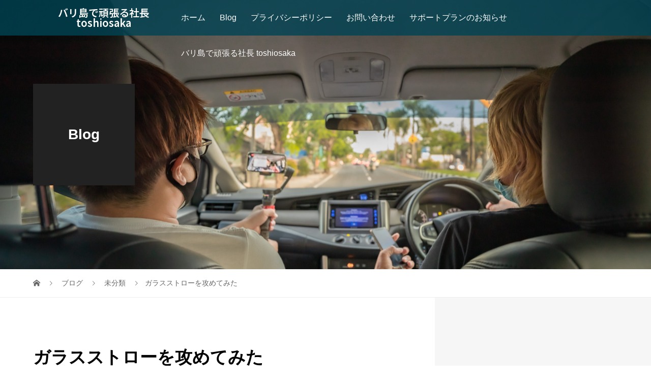

--- FILE ---
content_type: text/html; charset=UTF-8
request_url: https://toshiosaka.com/archives/2595
body_size: 62579
content:
<!DOCTYPE html>
<html dir="ltr" lang="ja" prefix="og: https://ogp.me/ns#">
<head>
<meta charset="UTF-8">
<meta name="description" content="ガラスストローを攻めてみた 世界的に プラスティックストロー廃止 の動きがあるなか 久しぶりに バリ島にある オーガニック食品を 取り扱っているCaf...">
<meta name="viewport" content="width=device-width">
<title>ガラスストローを攻めてみた | バリ島で頑張る社長 toshiosaka</title>
	<style>img:is([sizes="auto" i], [sizes^="auto," i]) { contain-intrinsic-size: 3000px 1500px }</style>
	
		<!-- All in One SEO 4.8.5 - aioseo.com -->
	<meta name="robots" content="max-image-preview:large" />
	<meta name="author" content="toshiosaka"/>
	<link rel="canonical" href="https://toshiosaka.com/archives/2595" />
	<meta name="generator" content="All in One SEO (AIOSEO) 4.8.5" />
		<meta property="og:locale" content="ja_JP" />
		<meta property="og:site_name" content="バリ島で頑張る社長 toshiosaka | 夢に向かって戦い続ける全ての人を応援します" />
		<meta property="og:type" content="article" />
		<meta property="og:title" content="ガラスストローを攻めてみた | バリ島で頑張る社長 toshiosaka" />
		<meta property="og:url" content="https://toshiosaka.com/archives/2595" />
		<meta property="article:published_time" content="2018-12-20T12:22:57+00:00" />
		<meta property="article:modified_time" content="2018-12-20T12:22:57+00:00" />
		<meta name="twitter:card" content="summary" />
		<meta name="twitter:title" content="ガラスストローを攻めてみた | バリ島で頑張る社長 toshiosaka" />
		<script type="application/ld+json" class="aioseo-schema">
			{"@context":"https:\/\/schema.org","@graph":[{"@type":"Article","@id":"https:\/\/toshiosaka.com\/archives\/2595#article","name":"\u30ac\u30e9\u30b9\u30b9\u30c8\u30ed\u30fc\u3092\u653b\u3081\u3066\u307f\u305f | \u30d0\u30ea\u5cf6\u3067\u9811\u5f35\u308b\u793e\u9577 toshiosaka","headline":"\u30ac\u30e9\u30b9\u30b9\u30c8\u30ed\u30fc\u3092\u653b\u3081\u3066\u307f\u305f","author":{"@id":"https:\/\/toshiosaka.com\/archives\/author\/toshiosaka#author"},"publisher":{"@id":"https:\/\/toshiosaka.com\/#organization"},"image":{"@type":"ImageObject","url":"https:\/\/toshiosaka.com\/wp-content\/uploads\/imgs\/2\/5\/253e04e2-s.jpg","width":480,"height":360},"datePublished":"2018-12-20T21:22:57+09:00","dateModified":"2018-12-20T21:22:57+09:00","inLanguage":"ja","mainEntityOfPage":{"@id":"https:\/\/toshiosaka.com\/archives\/2595#webpage"},"isPartOf":{"@id":"https:\/\/toshiosaka.com\/archives\/2595#webpage"},"articleSection":"\u672a\u5206\u985e"},{"@type":"BreadcrumbList","@id":"https:\/\/toshiosaka.com\/archives\/2595#breadcrumblist","itemListElement":[{"@type":"ListItem","@id":"https:\/\/toshiosaka.com#listItem","position":1,"name":"Home","item":"https:\/\/toshiosaka.com","nextItem":{"@type":"ListItem","@id":"https:\/\/toshiosaka.com\/archives\/category\/%e6%9c%aa%e5%88%86%e9%a1%9e#listItem","name":"\u672a\u5206\u985e"}},{"@type":"ListItem","@id":"https:\/\/toshiosaka.com\/archives\/category\/%e6%9c%aa%e5%88%86%e9%a1%9e#listItem","position":2,"name":"\u672a\u5206\u985e","item":"https:\/\/toshiosaka.com\/archives\/category\/%e6%9c%aa%e5%88%86%e9%a1%9e","nextItem":{"@type":"ListItem","@id":"https:\/\/toshiosaka.com\/archives\/2595#listItem","name":"\u30ac\u30e9\u30b9\u30b9\u30c8\u30ed\u30fc\u3092\u653b\u3081\u3066\u307f\u305f"},"previousItem":{"@type":"ListItem","@id":"https:\/\/toshiosaka.com#listItem","name":"Home"}},{"@type":"ListItem","@id":"https:\/\/toshiosaka.com\/archives\/2595#listItem","position":3,"name":"\u30ac\u30e9\u30b9\u30b9\u30c8\u30ed\u30fc\u3092\u653b\u3081\u3066\u307f\u305f","previousItem":{"@type":"ListItem","@id":"https:\/\/toshiosaka.com\/archives\/category\/%e6%9c%aa%e5%88%86%e9%a1%9e#listItem","name":"\u672a\u5206\u985e"}}]},{"@type":"Organization","@id":"https:\/\/toshiosaka.com\/#organization","name":"\u30d0\u30ea\u5cf6\u3067\u9811\u5f35\u308b\u793e\u9577 toshiosaka","description":"\u5922\u306b\u5411\u304b\u3063\u3066\u6226\u3044\u7d9a\u3051\u308b\u5168\u3066\u306e\u4eba\u3092\u5fdc\u63f4\u3057\u307e\u3059","url":"https:\/\/toshiosaka.com\/"},{"@type":"Person","@id":"https:\/\/toshiosaka.com\/archives\/author\/toshiosaka#author","url":"https:\/\/toshiosaka.com\/archives\/author\/toshiosaka","name":"toshiosaka","image":{"@type":"ImageObject","@id":"https:\/\/toshiosaka.com\/archives\/2595#authorImage","url":"https:\/\/secure.gravatar.com\/avatar\/570ec997df7e69df2d10b7fe679eeba4d31201476a13bd6beae05898b34cc088?s=96&d=mm&r=g","width":96,"height":96,"caption":"toshiosaka"}},{"@type":"WebPage","@id":"https:\/\/toshiosaka.com\/archives\/2595#webpage","url":"https:\/\/toshiosaka.com\/archives\/2595","name":"\u30ac\u30e9\u30b9\u30b9\u30c8\u30ed\u30fc\u3092\u653b\u3081\u3066\u307f\u305f | \u30d0\u30ea\u5cf6\u3067\u9811\u5f35\u308b\u793e\u9577 toshiosaka","inLanguage":"ja","isPartOf":{"@id":"https:\/\/toshiosaka.com\/#website"},"breadcrumb":{"@id":"https:\/\/toshiosaka.com\/archives\/2595#breadcrumblist"},"author":{"@id":"https:\/\/toshiosaka.com\/archives\/author\/toshiosaka#author"},"creator":{"@id":"https:\/\/toshiosaka.com\/archives\/author\/toshiosaka#author"},"image":{"@type":"ImageObject","url":"https:\/\/toshiosaka.com\/wp-content\/uploads\/imgs\/2\/5\/253e04e2-s.jpg","@id":"https:\/\/toshiosaka.com\/archives\/2595\/#mainImage","width":480,"height":360},"primaryImageOfPage":{"@id":"https:\/\/toshiosaka.com\/archives\/2595#mainImage"},"datePublished":"2018-12-20T21:22:57+09:00","dateModified":"2018-12-20T21:22:57+09:00"},{"@type":"WebSite","@id":"https:\/\/toshiosaka.com\/#website","url":"https:\/\/toshiosaka.com\/","name":"\u30d0\u30ea\u5cf6\u3067\u9811\u5f35\u308b\u793e\u9577 toshiosaka","description":"\u5922\u306b\u5411\u304b\u3063\u3066\u6226\u3044\u7d9a\u3051\u308b\u5168\u3066\u306e\u4eba\u3092\u5fdc\u63f4\u3057\u307e\u3059","inLanguage":"ja","publisher":{"@id":"https:\/\/toshiosaka.com\/#organization"}}]}
		</script>
		<!-- All in One SEO -->

<link rel='dns-prefetch' href='//webfonts.sakura.ne.jp' />
<script type="text/javascript">
/* <![CDATA[ */
window._wpemojiSettings = {"baseUrl":"https:\/\/s.w.org\/images\/core\/emoji\/16.0.1\/72x72\/","ext":".png","svgUrl":"https:\/\/s.w.org\/images\/core\/emoji\/16.0.1\/svg\/","svgExt":".svg","source":{"concatemoji":"https:\/\/toshiosaka.com\/wp-includes\/js\/wp-emoji-release.min.js?ver=6.8.3"}};
/*! This file is auto-generated */
!function(s,n){var o,i,e;function c(e){try{var t={supportTests:e,timestamp:(new Date).valueOf()};sessionStorage.setItem(o,JSON.stringify(t))}catch(e){}}function p(e,t,n){e.clearRect(0,0,e.canvas.width,e.canvas.height),e.fillText(t,0,0);var t=new Uint32Array(e.getImageData(0,0,e.canvas.width,e.canvas.height).data),a=(e.clearRect(0,0,e.canvas.width,e.canvas.height),e.fillText(n,0,0),new Uint32Array(e.getImageData(0,0,e.canvas.width,e.canvas.height).data));return t.every(function(e,t){return e===a[t]})}function u(e,t){e.clearRect(0,0,e.canvas.width,e.canvas.height),e.fillText(t,0,0);for(var n=e.getImageData(16,16,1,1),a=0;a<n.data.length;a++)if(0!==n.data[a])return!1;return!0}function f(e,t,n,a){switch(t){case"flag":return n(e,"\ud83c\udff3\ufe0f\u200d\u26a7\ufe0f","\ud83c\udff3\ufe0f\u200b\u26a7\ufe0f")?!1:!n(e,"\ud83c\udde8\ud83c\uddf6","\ud83c\udde8\u200b\ud83c\uddf6")&&!n(e,"\ud83c\udff4\udb40\udc67\udb40\udc62\udb40\udc65\udb40\udc6e\udb40\udc67\udb40\udc7f","\ud83c\udff4\u200b\udb40\udc67\u200b\udb40\udc62\u200b\udb40\udc65\u200b\udb40\udc6e\u200b\udb40\udc67\u200b\udb40\udc7f");case"emoji":return!a(e,"\ud83e\udedf")}return!1}function g(e,t,n,a){var r="undefined"!=typeof WorkerGlobalScope&&self instanceof WorkerGlobalScope?new OffscreenCanvas(300,150):s.createElement("canvas"),o=r.getContext("2d",{willReadFrequently:!0}),i=(o.textBaseline="top",o.font="600 32px Arial",{});return e.forEach(function(e){i[e]=t(o,e,n,a)}),i}function t(e){var t=s.createElement("script");t.src=e,t.defer=!0,s.head.appendChild(t)}"undefined"!=typeof Promise&&(o="wpEmojiSettingsSupports",i=["flag","emoji"],n.supports={everything:!0,everythingExceptFlag:!0},e=new Promise(function(e){s.addEventListener("DOMContentLoaded",e,{once:!0})}),new Promise(function(t){var n=function(){try{var e=JSON.parse(sessionStorage.getItem(o));if("object"==typeof e&&"number"==typeof e.timestamp&&(new Date).valueOf()<e.timestamp+604800&&"object"==typeof e.supportTests)return e.supportTests}catch(e){}return null}();if(!n){if("undefined"!=typeof Worker&&"undefined"!=typeof OffscreenCanvas&&"undefined"!=typeof URL&&URL.createObjectURL&&"undefined"!=typeof Blob)try{var e="postMessage("+g.toString()+"("+[JSON.stringify(i),f.toString(),p.toString(),u.toString()].join(",")+"));",a=new Blob([e],{type:"text/javascript"}),r=new Worker(URL.createObjectURL(a),{name:"wpTestEmojiSupports"});return void(r.onmessage=function(e){c(n=e.data),r.terminate(),t(n)})}catch(e){}c(n=g(i,f,p,u))}t(n)}).then(function(e){for(var t in e)n.supports[t]=e[t],n.supports.everything=n.supports.everything&&n.supports[t],"flag"!==t&&(n.supports.everythingExceptFlag=n.supports.everythingExceptFlag&&n.supports[t]);n.supports.everythingExceptFlag=n.supports.everythingExceptFlag&&!n.supports.flag,n.DOMReady=!1,n.readyCallback=function(){n.DOMReady=!0}}).then(function(){return e}).then(function(){var e;n.supports.everything||(n.readyCallback(),(e=n.source||{}).concatemoji?t(e.concatemoji):e.wpemoji&&e.twemoji&&(t(e.twemoji),t(e.wpemoji)))}))}((window,document),window._wpemojiSettings);
/* ]]> */
</script>
<link rel="manifest" href="https://toshiosaka.com/tcdpwa-manifest.json">
<script>
  if ('serviceWorker' in navigator) {
    window.addEventListener('load', () => {
      // ここでルート直下を指すURLを指定
      navigator.serviceWorker.register('https://toshiosaka.com/tcd-pwa-sw.js')
        .then(reg => {
          console.log('Service Worker registered. Scope is:', reg.scope);
        })
        .catch(err => {
          console.error('Service Worker registration failed:', err);
        });
    });
  }
</script>
<link rel="preconnect" href="https://fonts.googleapis.com">
<link rel="preconnect" href="https://fonts.gstatic.com" crossorigin>
<link href="https://fonts.googleapis.com/css2?family=Noto+Sans+JP:wght@400;600" rel="stylesheet">
<style id='wp-emoji-styles-inline-css' type='text/css'>

	img.wp-smiley, img.emoji {
		display: inline !important;
		border: none !important;
		box-shadow: none !important;
		height: 1em !important;
		width: 1em !important;
		margin: 0 0.07em !important;
		vertical-align: -0.1em !important;
		background: none !important;
		padding: 0 !important;
	}
</style>
<link rel='stylesheet' id='wp-block-library-css' href='https://toshiosaka.com/wp-includes/css/dist/block-library/style.min.css?ver=6.8.3' type='text/css' media='all' />
<style id='classic-theme-styles-inline-css' type='text/css'>
/*! This file is auto-generated */
.wp-block-button__link{color:#fff;background-color:#32373c;border-radius:9999px;box-shadow:none;text-decoration:none;padding:calc(.667em + 2px) calc(1.333em + 2px);font-size:1.125em}.wp-block-file__button{background:#32373c;color:#fff;text-decoration:none}
</style>
<style id='global-styles-inline-css' type='text/css'>
:root{--wp--preset--aspect-ratio--square: 1;--wp--preset--aspect-ratio--4-3: 4/3;--wp--preset--aspect-ratio--3-4: 3/4;--wp--preset--aspect-ratio--3-2: 3/2;--wp--preset--aspect-ratio--2-3: 2/3;--wp--preset--aspect-ratio--16-9: 16/9;--wp--preset--aspect-ratio--9-16: 9/16;--wp--preset--color--black: #000000;--wp--preset--color--cyan-bluish-gray: #abb8c3;--wp--preset--color--white: #ffffff;--wp--preset--color--pale-pink: #f78da7;--wp--preset--color--vivid-red: #cf2e2e;--wp--preset--color--luminous-vivid-orange: #ff6900;--wp--preset--color--luminous-vivid-amber: #fcb900;--wp--preset--color--light-green-cyan: #7bdcb5;--wp--preset--color--vivid-green-cyan: #00d084;--wp--preset--color--pale-cyan-blue: #8ed1fc;--wp--preset--color--vivid-cyan-blue: #0693e3;--wp--preset--color--vivid-purple: #9b51e0;--wp--preset--gradient--vivid-cyan-blue-to-vivid-purple: linear-gradient(135deg,rgba(6,147,227,1) 0%,rgb(155,81,224) 100%);--wp--preset--gradient--light-green-cyan-to-vivid-green-cyan: linear-gradient(135deg,rgb(122,220,180) 0%,rgb(0,208,130) 100%);--wp--preset--gradient--luminous-vivid-amber-to-luminous-vivid-orange: linear-gradient(135deg,rgba(252,185,0,1) 0%,rgba(255,105,0,1) 100%);--wp--preset--gradient--luminous-vivid-orange-to-vivid-red: linear-gradient(135deg,rgba(255,105,0,1) 0%,rgb(207,46,46) 100%);--wp--preset--gradient--very-light-gray-to-cyan-bluish-gray: linear-gradient(135deg,rgb(238,238,238) 0%,rgb(169,184,195) 100%);--wp--preset--gradient--cool-to-warm-spectrum: linear-gradient(135deg,rgb(74,234,220) 0%,rgb(151,120,209) 20%,rgb(207,42,186) 40%,rgb(238,44,130) 60%,rgb(251,105,98) 80%,rgb(254,248,76) 100%);--wp--preset--gradient--blush-light-purple: linear-gradient(135deg,rgb(255,206,236) 0%,rgb(152,150,240) 100%);--wp--preset--gradient--blush-bordeaux: linear-gradient(135deg,rgb(254,205,165) 0%,rgb(254,45,45) 50%,rgb(107,0,62) 100%);--wp--preset--gradient--luminous-dusk: linear-gradient(135deg,rgb(255,203,112) 0%,rgb(199,81,192) 50%,rgb(65,88,208) 100%);--wp--preset--gradient--pale-ocean: linear-gradient(135deg,rgb(255,245,203) 0%,rgb(182,227,212) 50%,rgb(51,167,181) 100%);--wp--preset--gradient--electric-grass: linear-gradient(135deg,rgb(202,248,128) 0%,rgb(113,206,126) 100%);--wp--preset--gradient--midnight: linear-gradient(135deg,rgb(2,3,129) 0%,rgb(40,116,252) 100%);--wp--preset--font-size--small: 13px;--wp--preset--font-size--medium: 20px;--wp--preset--font-size--large: 36px;--wp--preset--font-size--x-large: 42px;--wp--preset--spacing--20: 0.44rem;--wp--preset--spacing--30: 0.67rem;--wp--preset--spacing--40: 1rem;--wp--preset--spacing--50: 1.5rem;--wp--preset--spacing--60: 2.25rem;--wp--preset--spacing--70: 3.38rem;--wp--preset--spacing--80: 5.06rem;--wp--preset--shadow--natural: 6px 6px 9px rgba(0, 0, 0, 0.2);--wp--preset--shadow--deep: 12px 12px 50px rgba(0, 0, 0, 0.4);--wp--preset--shadow--sharp: 6px 6px 0px rgba(0, 0, 0, 0.2);--wp--preset--shadow--outlined: 6px 6px 0px -3px rgba(255, 255, 255, 1), 6px 6px rgba(0, 0, 0, 1);--wp--preset--shadow--crisp: 6px 6px 0px rgba(0, 0, 0, 1);}:where(.is-layout-flex){gap: 0.5em;}:where(.is-layout-grid){gap: 0.5em;}body .is-layout-flex{display: flex;}.is-layout-flex{flex-wrap: wrap;align-items: center;}.is-layout-flex > :is(*, div){margin: 0;}body .is-layout-grid{display: grid;}.is-layout-grid > :is(*, div){margin: 0;}:where(.wp-block-columns.is-layout-flex){gap: 2em;}:where(.wp-block-columns.is-layout-grid){gap: 2em;}:where(.wp-block-post-template.is-layout-flex){gap: 1.25em;}:where(.wp-block-post-template.is-layout-grid){gap: 1.25em;}.has-black-color{color: var(--wp--preset--color--black) !important;}.has-cyan-bluish-gray-color{color: var(--wp--preset--color--cyan-bluish-gray) !important;}.has-white-color{color: var(--wp--preset--color--white) !important;}.has-pale-pink-color{color: var(--wp--preset--color--pale-pink) !important;}.has-vivid-red-color{color: var(--wp--preset--color--vivid-red) !important;}.has-luminous-vivid-orange-color{color: var(--wp--preset--color--luminous-vivid-orange) !important;}.has-luminous-vivid-amber-color{color: var(--wp--preset--color--luminous-vivid-amber) !important;}.has-light-green-cyan-color{color: var(--wp--preset--color--light-green-cyan) !important;}.has-vivid-green-cyan-color{color: var(--wp--preset--color--vivid-green-cyan) !important;}.has-pale-cyan-blue-color{color: var(--wp--preset--color--pale-cyan-blue) !important;}.has-vivid-cyan-blue-color{color: var(--wp--preset--color--vivid-cyan-blue) !important;}.has-vivid-purple-color{color: var(--wp--preset--color--vivid-purple) !important;}.has-black-background-color{background-color: var(--wp--preset--color--black) !important;}.has-cyan-bluish-gray-background-color{background-color: var(--wp--preset--color--cyan-bluish-gray) !important;}.has-white-background-color{background-color: var(--wp--preset--color--white) !important;}.has-pale-pink-background-color{background-color: var(--wp--preset--color--pale-pink) !important;}.has-vivid-red-background-color{background-color: var(--wp--preset--color--vivid-red) !important;}.has-luminous-vivid-orange-background-color{background-color: var(--wp--preset--color--luminous-vivid-orange) !important;}.has-luminous-vivid-amber-background-color{background-color: var(--wp--preset--color--luminous-vivid-amber) !important;}.has-light-green-cyan-background-color{background-color: var(--wp--preset--color--light-green-cyan) !important;}.has-vivid-green-cyan-background-color{background-color: var(--wp--preset--color--vivid-green-cyan) !important;}.has-pale-cyan-blue-background-color{background-color: var(--wp--preset--color--pale-cyan-blue) !important;}.has-vivid-cyan-blue-background-color{background-color: var(--wp--preset--color--vivid-cyan-blue) !important;}.has-vivid-purple-background-color{background-color: var(--wp--preset--color--vivid-purple) !important;}.has-black-border-color{border-color: var(--wp--preset--color--black) !important;}.has-cyan-bluish-gray-border-color{border-color: var(--wp--preset--color--cyan-bluish-gray) !important;}.has-white-border-color{border-color: var(--wp--preset--color--white) !important;}.has-pale-pink-border-color{border-color: var(--wp--preset--color--pale-pink) !important;}.has-vivid-red-border-color{border-color: var(--wp--preset--color--vivid-red) !important;}.has-luminous-vivid-orange-border-color{border-color: var(--wp--preset--color--luminous-vivid-orange) !important;}.has-luminous-vivid-amber-border-color{border-color: var(--wp--preset--color--luminous-vivid-amber) !important;}.has-light-green-cyan-border-color{border-color: var(--wp--preset--color--light-green-cyan) !important;}.has-vivid-green-cyan-border-color{border-color: var(--wp--preset--color--vivid-green-cyan) !important;}.has-pale-cyan-blue-border-color{border-color: var(--wp--preset--color--pale-cyan-blue) !important;}.has-vivid-cyan-blue-border-color{border-color: var(--wp--preset--color--vivid-cyan-blue) !important;}.has-vivid-purple-border-color{border-color: var(--wp--preset--color--vivid-purple) !important;}.has-vivid-cyan-blue-to-vivid-purple-gradient-background{background: var(--wp--preset--gradient--vivid-cyan-blue-to-vivid-purple) !important;}.has-light-green-cyan-to-vivid-green-cyan-gradient-background{background: var(--wp--preset--gradient--light-green-cyan-to-vivid-green-cyan) !important;}.has-luminous-vivid-amber-to-luminous-vivid-orange-gradient-background{background: var(--wp--preset--gradient--luminous-vivid-amber-to-luminous-vivid-orange) !important;}.has-luminous-vivid-orange-to-vivid-red-gradient-background{background: var(--wp--preset--gradient--luminous-vivid-orange-to-vivid-red) !important;}.has-very-light-gray-to-cyan-bluish-gray-gradient-background{background: var(--wp--preset--gradient--very-light-gray-to-cyan-bluish-gray) !important;}.has-cool-to-warm-spectrum-gradient-background{background: var(--wp--preset--gradient--cool-to-warm-spectrum) !important;}.has-blush-light-purple-gradient-background{background: var(--wp--preset--gradient--blush-light-purple) !important;}.has-blush-bordeaux-gradient-background{background: var(--wp--preset--gradient--blush-bordeaux) !important;}.has-luminous-dusk-gradient-background{background: var(--wp--preset--gradient--luminous-dusk) !important;}.has-pale-ocean-gradient-background{background: var(--wp--preset--gradient--pale-ocean) !important;}.has-electric-grass-gradient-background{background: var(--wp--preset--gradient--electric-grass) !important;}.has-midnight-gradient-background{background: var(--wp--preset--gradient--midnight) !important;}.has-small-font-size{font-size: var(--wp--preset--font-size--small) !important;}.has-medium-font-size{font-size: var(--wp--preset--font-size--medium) !important;}.has-large-font-size{font-size: var(--wp--preset--font-size--large) !important;}.has-x-large-font-size{font-size: var(--wp--preset--font-size--x-large) !important;}
:where(.wp-block-post-template.is-layout-flex){gap: 1.25em;}:where(.wp-block-post-template.is-layout-grid){gap: 1.25em;}
:where(.wp-block-columns.is-layout-flex){gap: 2em;}:where(.wp-block-columns.is-layout-grid){gap: 2em;}
:root :where(.wp-block-pullquote){font-size: 1.5em;line-height: 1.6;}
</style>
<link rel='stylesheet' id='contact-form-7-css' href='https://toshiosaka.com/wp-content/plugins/contact-form-7/includes/css/styles.css?ver=5.5.6' type='text/css' media='all' />
<link rel='stylesheet' id='tcd-maps-css' href='https://toshiosaka.com/wp-content/plugins/tcd-google-maps/admin.css?ver=6.8.3' type='text/css' media='all' />
<link rel='stylesheet' id='ez-toc-css' href='https://toshiosaka.com/wp-content/plugins/easy-table-of-contents/assets/css/screen.min.css?ver=2.0.75' type='text/css' media='all' />
<style id='ez-toc-inline-css' type='text/css'>
div#ez-toc-container .ez-toc-title {font-size: 14pt;}div#ez-toc-container .ez-toc-title {font-weight: 500;}div#ez-toc-container ul li , div#ez-toc-container ul li a {font-size: 14pt;}div#ez-toc-container ul li , div#ez-toc-container ul li a {font-weight: 500;}div#ez-toc-container nav ul ul li {font-size: 90%;}div#ez-toc-container {width: 100%;}
</style>
<link rel='stylesheet' id='vogue-style-css' href='https://toshiosaka.com/wp-content/themes/vogue_tcd051/style.css?ver=2.1.1' type='text/css' media='all' />
<link rel='stylesheet' id='design-plus-css' href='https://toshiosaka.com/wp-content/themes/vogue_tcd051/assets/css/design-plus.css?ver=2.1.1' type='text/css' media='all' />
<link rel='stylesheet' id='sns-button-css' href='https://toshiosaka.com/wp-content/themes/vogue_tcd051/assets/css/sns-botton.css?ver=2.1.1' type='text/css' media='all' />
<style>:root {
  --tcd-font-type1: Arial,"Hiragino Sans","Yu Gothic Medium","Meiryo",sans-serif;
  --tcd-font-type2: "Times New Roman",Times,"Yu Mincho","游明朝","游明朝体","Hiragino Mincho Pro",serif;
  --tcd-font-type3: Palatino,"Yu Kyokasho","游教科書体","UD デジタル 教科書体 N","游明朝","游明朝体","Hiragino Mincho Pro","Meiryo",serif;
  --tcd-font-type-logo: "Noto Sans JP",sans-serif;
}</style>
<script type="text/javascript" src="https://toshiosaka.com/wp-includes/js/jquery/jquery.min.js?ver=3.7.1" id="jquery-core-js"></script>
<script type="text/javascript" src="https://toshiosaka.com/wp-includes/js/jquery/jquery-migrate.min.js?ver=3.4.1" id="jquery-migrate-js"></script>
<script type="text/javascript" src="//webfonts.sakura.ne.jp/js/sakurav3.js?fadein=0&amp;ver=3.1.4" id="typesquare_std-js"></script>
<link rel="https://api.w.org/" href="https://toshiosaka.com/wp-json/" /><link rel="alternate" title="JSON" type="application/json" href="https://toshiosaka.com/wp-json/wp/v2/posts/2595" /><link rel="EditURI" type="application/rsd+xml" title="RSD" href="https://toshiosaka.com/xmlrpc.php?rsd" />
<meta name="generator" content="WordPress 6.8.3" />
<link rel='shortlink' href='https://toshiosaka.com/?p=2595' />
<link rel="alternate" title="oEmbed (JSON)" type="application/json+oembed" href="https://toshiosaka.com/wp-json/oembed/1.0/embed?url=https%3A%2F%2Ftoshiosaka.com%2Farchives%2F2595" />
<link rel="alternate" title="oEmbed (XML)" type="text/xml+oembed" href="https://toshiosaka.com/wp-json/oembed/1.0/embed?url=https%3A%2F%2Ftoshiosaka.com%2Farchives%2F2595&#038;format=xml" />
<style>
/* primary color */
.p-widget-search__submit:hover, .slick-arrow:hover, .p-tab__content-pager-item.is-active a, .p-tab__content-pager-item a:hover, .p-content04__slider .slick-arrow:hover, .p-hero-header__link:hover, .c-comment__form-submit:hover, .p-page-links a span, .p-pager__item span, .p-pager__item a:hover, .p-global-nav .sub-menu a:hover, .p-button:hover, .c-pw__btn--submit, .p-content02 .slick-arrow:hover { background: #004353; }
.p-article04__category a:hover, .p-article04__title a:hover, .p-content03__blog-archive-link:hover, .p-content03__news-archive-link:hover, .p-latest-news__archive-link:hover, .p-article01__title a:hover, .p-article01__category a:hover, .widget_nav_menu a:hover, .p-breadcrumb__item a:hover, .p-social-nav__item a:hover, .p-article03__title a:hover, .p-widget-post-list__item-title a:hover, .p-widget a:hover{ color: #004353; }
.p-social-nav__item--note a:hover:before, .p-social-nav__item--youtube a:hover:before{ background-color:#004353; }
/* secondary color */
.p-widget-search__submit,#searchform #searchsubmit,  .p-latest-news__title, .p-tab__nav-item.is-active a, .p-tab__nav-item a:hover, .slick-arrow, .slick-arrow:focus, .p-tab__content-pager-item a, .p-content04__slider .slick-arrow, .p-hero-header__link, .p-hero-header .slick-arrow, .c-comment__form-submit, .p-page-links span, .p-page-links a span:hover, .p-pager__item a, .p-pager__item .dots, .p-widget__title, .widget_block .wp-block-heading,  .p-global-nav .sub-menu a, .p-content02 .slick-arrow { background: #222222; }
.p-tab__content-img-nav { background: rgba(34, 34, 34, 0.7); }
.p-tab__nav-item.is-active a, .p-tab__nav-item a:hover { border-color: #222222 }

/* font type */

body { font-family: var(--tcd-font-type1); }

/* headline font type */
.p-page-header__title, .p-archive-header__title, .p-article01__title, .p-article02__title, .p-entry__title, .p-main-image__title, .c-nav01__item, .p-article03__title, .p-widget-post-list__item-title, .p-content02__item-title, .p-content01__catch, .p-content04__catch, .p-article04__title, .p-content03__blog-catch, .p-content03__news-catch, .p-hero-header__nav-item-title, .p-hero-header__slider-item-title {
font-family:  var(--tcd-font-type1); 
}
.rich_font_logo { font-family: var(--tcd-font-type-logo); font-weight: bold !important;}

/* sidebar */
.l-contents { background: linear-gradient(to right, #fff 0%, #fff 50%, #f6f6f6 50%, #f6f6f6 100%); }
.l-contents--rev { background: linear-gradient(to left, #fff 0%, #fff 50%, #f6f6f6 50%, #f6f6f6 100%); }
.l-secondary { background: #f6f6f6; }
  .p-toc--sidebar {
  background: #ffffff !important;
  }

/* load */

/* hover effect */
.p-hover-effect--type1:hover img { -webkit-transform: scale(1.2); transform: scale(1.2); }
@media only screen and (min-width: 767px) {.p-hover-effect--type2 img { margin-left: 15px; -webkit-transform: scale(1.3) translate3d(-15px, 0, 0); transform: scale(1.3) translate3d(-15px, 0, 0); }}
.p-hover-effect--type2:hover img { opacity: 0.5 }
.p-hover-effect--type3 { background: #ffffff; }
.p-hover-effect--type3:hover img { opacity: 0.5; }

/* splash */
@-webkit-keyframes splashImageFadeIn { from { opacity: 0; } to { opacity: ; } }
@keyframes splashImageFadeIn { from { opacity: 0; } to { opacity: ; } }

/* contents builder */
#cb_1 .p-content03__news-list-item a:hover { background: #333333; }
@media only screen and (max-width: 767px) { .p-content03__news-list { background: #222222; } }

/* entry body */
.p-entry__body, .p-entry__body p { font-size: 14px; }
.p-entry__body a, .custom-html-widget a { color: #004353; }

/* plan */
.p-content02__item { width: 33.333333333333%; }
.p-content02__item a:hover .p-content02__item-img { opacity: 0; }

/* header */
.l-header { background: rgba(0, 67, 83, 0.8); }
.l-header__logo a, .p-global-nav > li > a, .c-menu-button { color: #ffffff; }
.l-header__logo a:hover, .p-global-nav > li > a:hover { color: #7fa1a9; }
.l-header { -webkit-animation: slideDown 1.5s ease-in-out 0s forwards; animation: slideDown 1.5s ease-in-out 0s forwards;
}
.p-hero-header__link { -webkit-animation: slideUp 1.5s ease-in-out 0s forwards; animation: slideUp 1.5s ease-in-out 0s forwards; }


/* footer */
.p-request__btn { background: #004353; }
.p-request__btn:hover { background: #666666; }

/* password protected pages */
.c-pw .c-pw__btn--register { background: #004353; color: #fff; }
.c-pw__btn--register:hover { background: #222222; }

/* responsive */
@media only screen and (max-width: 991px) {
.p-pagetop a { background: #222222 }
}
@media only screen and (max-width: 767px) {
.l-header { background: #004353; animation: none; -webkit-animation: none; }
.p-request > a::after { color: #ffffff; }
.p-content02__item { width: 100%; }
.p-tab .slick-arrow:hover, .p-content04 .slick-arrow:hover { background: #222222; }
}



/* custom CSS */
</style>
<style type="text/css">

</style>
</head>
<body class="wp-singular post-template-default single single-post postid-2595 single-format-standard wp-embed-responsive wp-theme-vogue_tcd051">
<header id="js-header" class="l-header is-active">
	<div class="l-header__inner">
				<div class="l-header__logo c-logo">
								<a class="rich_font_logo" href="https://toshiosaka.com/" style="font-size: 20px;">バリ島で頑張る社長 toshiosaka</a>
					</div>		<a href="#" id="js-menu-button" class="p-menu-button c-menu-button"></a>
		<nav class="menu-menu-1-container"><ul id="js-global-nav" class="p-global-nav u-clearfix"><li id="menu-item-2811" class="menu-item menu-item-type-custom menu-item-object-custom menu-item-home menu-item-2811"><a href="https://toshiosaka.com/">ホーム<span></span></a></li>
<li id="menu-item-6420" class="menu-item menu-item-type-post_type menu-item-object-page current_page_parent menu-item-6420"><a href="https://toshiosaka.com/blog">Blog<span></span></a></li>
<li id="menu-item-2814" class="menu-item menu-item-type-post_type menu-item-object-page menu-item-2814"><a href="https://toshiosaka.com/%e3%83%97%e3%83%a9%e3%82%a4%e3%83%90%e3%82%b7%e3%83%bc%e3%83%9d%e3%83%aa%e3%82%b7%e3%83%bc">プライバシーポリシー<span></span></a></li>
<li id="menu-item-2812" class="menu-item menu-item-type-post_type menu-item-object-page menu-item-2812"><a href="https://toshiosaka.com/%e3%81%8a%e5%95%8f%e3%81%84%e5%90%88%e3%82%8f%e3%81%9b">お問い合わせ<span></span></a></li>
<li id="menu-item-6445" class="menu-item menu-item-type-post_type menu-item-object-page menu-item-6445"><a href="https://toshiosaka.com/%e3%82%b5%e3%83%9d%e3%83%bc%e3%83%88%e3%83%97%e3%83%a9%e3%83%b3%e3%81%ae%e3%81%8a%e7%9f%a5%e3%82%89%e3%81%9b">サポートプランのお知らせ<span></span></a></li>
<li id="menu-item-6453" class="menu-item menu-item-type-post_type menu-item-object-page menu-item-home menu-item-6453"><a href="https://toshiosaka.com/">バリ島で頑張る社長 toshiosaka<span></span></a></li>
</ul></nav>	</div>
</header>
<main class="l-main">	
		<header class="p-page-header" style="background-image: url(https://toshiosaka.com/wp-content/uploads/2021/10/e1a60561ca6ca32e5841b83fab40849a-scaled.jpeg);">
		<div class="p-page-header__inner l-inner">
						<div class="p-page-header__title" style="background: rgba(34, 34, 34, 1); color: #ffffff; font-size: 28px;">Blog</div>
					</div>
	</header>
		<div class="p-breadcrumb c-breadcrumb">
		<ul class="p-breadcrumb__inner l-inner" itemscope itemtype="https://schema.org/BreadcrumbList">
			<li class="p-breadcrumb__item c-breadcrumb__item c-breadcrumb__item--home" itemprop="itemListElement" itemscope
      itemtype="https://schema.org/ListItem">
				<a href="https://toshiosaka.com/" itemprop="item"><span itemprop="name">HOME</span></a>
				<meta itemprop="position" content="1" />
			</li>
						<li class="p-breadcrumb__item c-breadcrumb__item" itemprop="itemListElement" itemscope itemtype="https://schema.org/ListItem">
				<a href="https://toshiosaka.com/blog" itemprop="item">
					<span itemprop="name">ブログ</span>
				</a>
				<meta itemprop="position" content="2" />
			</li>
			<li class="p-breadcrumb__item c-breadcrumb__item" itemprop="itemListElement" itemscope itemtype="https://schema.org/ListItem">
								<a href="https://toshiosaka.com/archives/category/%e6%9c%aa%e5%88%86%e9%a1%9e" itemprop="item">
					<span itemprop="name">未分類</span>
				</a>
								<meta itemprop="position" content="3" />
			</li>
			<li class="p-breadcrumb__item c-breadcrumb__item" itemprop="itemListElement" itemscope itemtype="https://schema.org/ListItem"><span itemprop="name">ガラスストローを攻めてみた</span><meta itemprop="position" content="4" /></li>
					</ul>	
	</div>	
	<div class="l-contents">
		<div class="l-contents__inner l-inner">
						<article class="p-entry l-primary">
				<header class="p-entry__header">
					<h1 class="p-entry__title" style="font-size: 34px;">ガラスストローを攻めてみた</h1>
										<p class="p-entry__meta">
						<time class="p-entry__date" datetime="2018-12-20">2018.12.20</time><span class="p-entry__category"><a href="https://toshiosaka.com/archives/category/%e6%9c%aa%e5%88%86%e9%a1%9e" rel="category tag">未分類</a></span>					</p>
									</header>
				<div class="single_share ">
<div class="share-type1 share-top">
 
	<div class="sns mt10">
		<ul class="type1 clearfix">
			<li class="twitter">
				<a href="https://twitter.com/intent/tweet?text=%E3%82%AC%E3%83%A9%E3%82%B9%E3%82%B9%E3%83%88%E3%83%AD%E3%83%BC%E3%82%92%E6%94%BB%E3%82%81%E3%81%A6%E3%81%BF%E3%81%9F&url=https%3A%2F%2Ftoshiosaka.com%2Farchives%2F2595&via=toshiosaka&tw_p=tweetbutton&related=toshiosaka" onclick="javascript:window.open(this.href, '', 'menubar=no,toolbar=no,resizable=yes,scrollbars=yes,height=400,width=600');return false;"><i class="icon-twitter"></i><span class="ttl">Post</span><span class="share-count"></span></a>
			</li>
			<li class="facebook">
				<a href="//www.facebook.com/sharer/sharer.php?u=https://toshiosaka.com/archives/2595&amp;t=%E3%82%AC%E3%83%A9%E3%82%B9%E3%82%B9%E3%83%88%E3%83%AD%E3%83%BC%E3%82%92%E6%94%BB%E3%82%81%E3%81%A6%E3%81%BF%E3%81%9F" class="facebook-btn-icon-link" target="blank" rel="nofollow"><i class="icon-facebook"></i><span class="ttl">Share</span><span class="share-count"></span></a>
			</li>
			<li class="hatebu">
				<a href="//b.hatena.ne.jp/add?mode=confirm&url=https%3A%2F%2Ftoshiosaka.com%2Farchives%2F2595" onclick="javascript:window.open(this.href, '', 'menubar=no,toolbar=no,resizable=yes,scrollbars=yes,height=400,width=510');return false;" ><i class="icon-hatebu"></i><span class="ttl">Hatena</span><span class="share-count"></span></a>
			</li>
    <li class="line_button">
   <a aria-label="Lline" href="http://line.me/R/msg/text/?%E3%82%AC%E3%83%A9%E3%82%B9%E3%82%B9%E3%83%88%E3%83%AD%E3%83%BC%E3%82%92%E6%94%BB%E3%82%81%E3%81%A6%E3%81%BF%E3%81%9Fhttps%3A%2F%2Ftoshiosaka.com%2Farchives%2F2595"><span class="ttl">Line</span></a>
  </li>
  			<li class="rss">
				<a href="https://toshiosaka.com/feed" target="blank"><i class="icon-rss"></i><span class="ttl">RSS</span></a>
			</li>
			<li class="feedly">
				<a href="https://feedly.com/index.html#subscription/feed/https://toshiosaka.com/feed" target="blank"><i class="icon-feedly"></i><span class="ttl">feedly</span><span class="share-count"></span></a>
			</li>
			<li class="pinterest">
				<a rel="nofollow" target="_blank" href="https://www.pinterest.com/pin/create/button/?url=https%3A%2F%2Ftoshiosaka.com%2Farchives%2F2595&media=https://toshiosaka.com/wp-content/uploads/imgs/2/5/253e04e2-s.jpg&description=%E3%82%AC%E3%83%A9%E3%82%B9%E3%82%B9%E3%83%88%E3%83%AD%E3%83%BC%E3%82%92%E6%94%BB%E3%82%81%E3%81%A6%E3%81%BF%E3%81%9F" data-pin-do="buttonPin" data-pin-custom="true"><i class="icon-pinterest"></i><span class="ttl">Pin&nbsp;it</span></a>
			</li>
    <li class="note_button">
   <a href="https://note.com/intent/post?url=https%3A%2F%2Ftoshiosaka.com%2Farchives%2F2595"><span class="ttl">note</span></a>
  </li>
  		</ul>
	</div>
</div>
</div>								<div class="p-entry__thumbnail">
					<img width="480" height="360" src="https://toshiosaka.com/wp-content/uploads/imgs/2/5/253e04e2-s.jpg" class="attachment-post-thumbnail size-post-thumbnail wp-post-image" alt="" decoding="async" fetchpriority="high" srcset="https://toshiosaka.com/wp-content/uploads/imgs/2/5/253e04e2-s.jpg 480w, https://toshiosaka.com/wp-content/uploads/imgs/2/5/253e04e2-s-150x113.jpg 150w, https://toshiosaka.com/wp-content/uploads/imgs/2/5/253e04e2-s-300x225.jpg 300w" sizes="(max-width: 480px) 100vw, 480px" />				</div>
								<div class="p-entry__body u-clearfix">
					<p><span style="font-size: 125%;"><br />
ガラスストローを攻めてみた</p>
<p>世界的に<br />
プラスティックストロー廃止<br />
の動きがあるなか</p>
<p>久しぶりに<br />
バリ島にある<br />
オーガニック食品を<br />
取り扱っているCafe</p>
<p>Bali Buda（バリブッタ）に<br />
行ってきました</p>
<p>買い物をして会計に行くと<br />
レジ横に<br />
ガラスストローが！！！</p>
<div align="center"><a href="https://toshiosaka.com/wp-content/uploads/imgs/2/5/253e04e2.jpg" title="IMG_9978" target="_blank"><img decoding="async" src="https://toshiosaka.com/wp-content/uploads/imgs/2/5/253e04e2-s.jpg" width="480" height="360" border="0" alt="IMG_9978" hspace="5" class="pict"  /></a></div>
<p>以前購入しようとしたら<br />
売り切れていて<br />
自分の中で保留してたので</p>
<p>即購入</p>
<p>以前購入して<br />
カビだらけにしてしまった<br />
竹のストローもあった</p>
<div align="center"><a href="https://toshiosaka.com/wp-content/uploads/imgs/9/7/97209ea9.jpg" title="IMG_9980" target="_blank"><img decoding="async" src="https://toshiosaka.com/wp-content/uploads/imgs/9/7/97209ea9-s.jpg" width="480" height="360" border="0" alt="IMG_9980" hspace="5" class="pict"  /></a></div>
<p>今回購入したのはこちら</p>
<div align="center"><a href="https://toshiosaka.com/wp-content/uploads/imgs/6/a/6aac1ae3.jpg" title="IMG_9993" target="_blank"><img loading="lazy" decoding="async" src="https://toshiosaka.com/wp-content/uploads/imgs/6/a/6aac1ae3-s.jpg" width="480" height="360" border="0" alt="IMG_9993" hspace="5" class="pict"  /></a></div>
<p>今回は専用ブラシとケースも購入</p>
<p>特徴として<br />
ガラスなので<br />
通常のコップと同じく<br />
飲み物の種類に関係なく<br />
合わせれる</p>
<p>プラスチックの代わりに出てきた<br />
紙や竹は<br />
口当たりとして<br />
どうしても<br />
紙や竹の風味を感じてしまうので<br />
飲み物の味の前に<br />
気になってしまっていました</p>
<p>さらに今回ブラシも購入したので<br />
綺麗に洗うことができ</p>
<p>竹の場合は<br />
乾かすした後も<br />
通気の良いところに置くなど<br />
管理が大変でした</p>
<p>竹のストローを５本買って<br />
全滅させた経験から</p>
<p>今回のガラスストローを購入できたのが<br />
本当に嬉しい</p>
<p>あとは<br />
割れないように使って行きます</p>
<p>Bali Buda（バリブッタ）<br />
Jl. Danau Tamblingan No.95, Sanur, Denpasar</p>
<p></span></p>
<div class="bfzks696b022993183" ><br><br><br>













<br><br><br>
<span style="font-size: 14pt; font-family: arial, helvetica, sans-serif;">
<br /><br />
<br />Instagram      <a href="https://www.instagram.com/toshiosaka/">https://www.instagram.com/toshiosaka/</a><br />Blog　           <a href="https://toshiosaka.com/">https://toshiosaka.com/</a><br />FaceBook      <a href="https://www.facebook.com/toshiosakacom/">https://www.facebook.com/toshiosakacom/</a><br />Twitter 　       <a href="https://twitter.com/toshiosaka">https://twitter.com/toshiosaka</a></span></p>
</span><br>
 

  


<br><br><br>
<span style="font-size: 14pt; font-family: arial, helvetica, sans-serif;">クリックされると</span>
<span style="font-size: 14pt; font-family: arial, helvetica, sans-serif;">モチベーションが上がります！</span><br>

<span style="font-size: 14pt; font-family: arial, helvetica, sans-serif;"><a href="//blog.with2.net/link/?2000742:3210"><img title="アジアランキング" src="https://blog.with2.net/img/banner/c/banner_1/br_c_3210_1.gif" /></a></span><br>
<span style="font-size: 14pt; font-family: arial, helvetica, sans-serif;"><a href="//blog.with2.net/link/?2000742:3210">アジアランキング</a></span><br>

<span style="font-size: 14pt; font-family: arial, helvetica, sans-serif;"><a href="https://overseas.blogmura.com/bali/ranking.html?p_cid=10989238" target="_blank" rel="noopener"><img src="https://b.blogmura.com/overseas/bali/88_31.gif" alt="にほんブログ村 海外生活ブログ バリ島情報へ" 

width="88" height="31" border="0" /></a></span><br>
<span style="font-size: 14pt; font-family: arial, helvetica, sans-serif;"><a href="https://overseas.blogmura.com/bali/ranking.html?p_cid=10989238">にほんブログ村</a></span><br><br><br><br>

<br><br><br>
<span style="font-size: 14pt; font-family: arial, helvetica, sans-serif;">おすすめ書籍はこちら</span>
<br><br><br>

<a href="https://www.amazon.co.jp/%E3%83%8F%E3%83%83%E3%82%BF%E3%83%AA%E3%81%AE%E6%B5%81%E5%84%80-%E3%82%BD%E3%83%BC%E3%82%B7%E3%83%A3%E3%83%AB%E6%99%82%E4%BB%A3%E3%81%AE%E6%96%B0%E8%B2%A8%E5%B9%A3%E3%81%A7%E3%81%82%E3%82%8B%E3%80%8C%E5%BD%B1%E9%9F%BF%E5%8A%9B%E3%80%8D%E3%81%A8%E3%80%8C%E4%BF%A1%E7%94%A8%E3%80%8D%E3%82%92%E9%9B%86%E3%82%81%E3%82%8B%E6%96%B9%E6%B3%95-NewsPicks-Book-%E5%A0%80%E6%B1%9F/dp/4344034899/ref=as_li_ss_il?__mk_ja_JP=%E3%82%AB%E3%82%BF%E3%82%AB%E3%83%8A&keywords=%E5%A0%80%E6%B1%9F%E8%B2%B4%E6%96%87&qid=1564491624&s=gateway&sr=8-1&linkCode=li3&tag=toshiosaka-22&linkId=19cdfbabe1bcbb5bffc9f70b495c6cde&language=ja_JP" target="_blank"><img border="0" src="//ws-fe.amazon-adsystem.com/widgets/q?_encoding=UTF8&ASIN=4344034899&Format=_SL250_&ID=AsinImage&MarketPlace=JP&ServiceVersion=20070822&WS=1&tag=toshiosaka-22&language=ja_JP" ></a><img src="https://ir-jp.amazon-adsystem.com/e/ir?t=toshiosaka-22&language=ja_JP&l=li3&o=9&a=4344034899" width="1" height="1" border="0" alt="" style="border:none !important; margin:0px !important;" />

<br><br><br>

<a href="https://www.amazon.co.jp/%E7%B3%96%E8%B3%AA%E5%88%B6%E9%99%90-%E8%82%89%E9%A3%9F%E3%81%A7%E3%82%B1%E3%83%88%E3%83%B3%E4%BD%93%E5%9B%9E%E8%B7%AF%E3%82%92%E5%9B%9E%E3%81%97%E5%81%A5%E5%BA%B7%E7%9A%84%E3%81%AB%E7%97%A9%E3%81%9B%E3%82%8B-%E3%82%B1%E3%83%88%E3%82%B8%E3%82%A7%E3%83%8B%E3%83%83%E3%82%AF%E3%83%80%E3%82%A4%E3%82%A8%E3%83%83%E3%83%88-%E6%96%8E%E8%97%A4-%E7%B3%A7%E4%B8%89/dp/4062199610/ref=as_li_ss_il?_encoding=UTF8&qid=1564491751&sr=8-1&linkCode=li3&tag=toshiosaka-22&linkId=3a12770ad4fbccc335df7633ceedfdc1&language=ja_JP" target="_blank"><img border="0" src="//ws-fe.amazon-adsystem.com/widgets/q?_encoding=UTF8&ASIN=4062199610&Format=_SL250_&ID=AsinImage&MarketPlace=JP&ServiceVersion=20070822&WS=1&tag=toshiosaka-22&language=ja_JP" ></a><img src="https://ir-jp.amazon-adsystem.com/e/ir?t=toshiosaka-22&language=ja_JP&l=li3&o=9&a=4062199610" width="1" height="1" border="0" alt="" style="border:none !important; margin:0px !important;" />


<br><br><br>
<a href="https://www.amazon.co.jp/gp/product/4053038480/ref=as_li_ss_il?pf_rd_p=3d322af3-60ce-4778-b834-9b7ade73f617&pf_rd_r=P0F0C19QBTT6HMCXAX07&linkCode=li3&tag=toshiosaka-22&linkId=241a6fc9328abbb89c031d3cd23f8e15&language=ja_JP" target="_blank"><img border="0" src="//ws-fe.amazon-adsystem.com/widgets/q?_encoding=UTF8&ASIN=4053038480&Format=_SL250_&ID=AsinImage&MarketPlace=JP&ServiceVersion=20070822&WS=1&tag=toshiosaka-22&language=ja_JP" ></a><img src="https://ir-jp.amazon-adsystem.com/e/ir?t=toshiosaka-22&language=ja_JP&l=li3&o=9&a=4053038480" width="1" height="1" border="0" alt="" style="border:none !important; margin:0px !important;" />
<br><br><br>

<a href="https://www.amazon.co.jp/gp/product/4048964550/ref=as_li_ss_il?pf_rd_p=3d322af3-60ce-4778-b834-9b7ade73f617&pf_rd_r=CRPTN8N7C8P4FQP5P729&linkCode=li3&tag=toshiosaka-22&linkId=4fe94c398dcb16a297f2b6d71f719369&language=ja_JP" target="_blank"><img border="0" src="//ws-fe.amazon-adsystem.com/widgets/q?_encoding=UTF8&ASIN=4048964550&Format=_SL250_&ID=AsinImage&MarketPlace=JP&ServiceVersion=20070822&WS=1&tag=toshiosaka-22&language=ja_JP" ></a><img src="https://ir-jp.amazon-adsystem.com/e/ir?t=toshiosaka-22&language=ja_JP&l=li3&o=9&a=4048964550" width="1" height="1" border="0" alt="" style="border:none !important; margin:0px !important;" />

<br><br><br>

<br>
<span style="font-size: 12pt; font-family: arial, helvetica, sans-serif;">ーーーーーーーーーーーーーーーーーーーーーー</span><br>
<span style="font-size: 12pt; font-family: arial, helvetica, sans-serif;">著者プロフィール</span><br>
<span style="font-size: 12pt; font-family: arial, helvetica, sans-serif;">大坂寿徳（toshinori osaka）</span><br><br>

<span style="font-size: 12pt; font-family: arial, helvetica, sans-serif;">バリ島在住6年目の海外起業家</span><br>
<span style="font-size: 12pt; font-family: arial, helvetica, sans-serif;">観光やビジネシス情報</span><br>
<span style="font-size: 12pt; font-family: arial, helvetica, sans-serif;">今思うことを自由に発信</span><br>
<span style="font-size: 12pt; font-family: arial, helvetica, sans-serif;">海外で起業したい人の参考になれば</span><br>

<span style="font-size: 12pt; font-family: arial, helvetica, sans-serif;">現在バリ島にて不動産およびコンサルティング業</span><br>
<span style="font-size: 12pt; font-family: arial, helvetica, sans-serif;">を経営</span><br><br>

<span style="font-size: 12pt; font-family: arial, helvetica, sans-serif;">日本とインドネシアの会社法と民法が詳しい</span><br>
<span style="font-size: 12pt; font-family: arial, helvetica, sans-serif;">数少ない日本人</span><br><br><br>

<span style="font-size: 12pt; font-family: arial, helvetica, sans-serif;">以前日本では保険代理業（事業売却済み）</span><br>
<span style="font-size: 12pt; font-family: arial, helvetica, sans-serif;">外資、会計コンサルティング会社、</span><br>
<span style="font-size: 12pt; font-family: arial, helvetica, sans-serif;">不動産業、学生企業（PR会社）などを経験</span><br><br>




<span style="font-size: 12pt; font-family: arial, helvetica, sans-serif;">バリ島への移住、不動産探し、銀行口座開設</span><br>
<span style="font-size: 12pt; font-family: arial, helvetica, sans-serif;">法人設立、VISAなどの相談受付中</span></div><style type="text/css">
@media screen and (min-width: 1201px) {
.bfzks696b022993183 {
display: block;
}
}
@media screen and (min-width: 993px) and (max-width: 1200px) {
.bfzks696b022993183 {
display: block;
}
}
@media screen and (min-width: 769px) and (max-width: 992px) {
.bfzks696b022993183 {
display: block;
}
}
@media screen and (min-width: 768px) and (max-width: 768px) {
.bfzks696b022993183 {
display: block;
}
}
@media screen and (max-width: 767px) {
.bfzks696b022993183 {
display: block;
}
}
</style>
				</div>
				<div class="single_share ">
<div class="share-type1 share-btm">
 
	<div class="sns mt10 mb45">
		<ul class="type1 clearfix">
			<li class="twitter">
				<a href="https://twitter.com/intent/tweet?text=%E3%82%AC%E3%83%A9%E3%82%B9%E3%82%B9%E3%83%88%E3%83%AD%E3%83%BC%E3%82%92%E6%94%BB%E3%82%81%E3%81%A6%E3%81%BF%E3%81%9F&url=https%3A%2F%2Ftoshiosaka.com%2Farchives%2F2595&via=toshiosaka&tw_p=tweetbutton&related=toshiosaka" onclick="javascript:window.open(this.href, '', 'menubar=no,toolbar=no,resizable=yes,scrollbars=yes,height=400,width=600');return false;"><i class="icon-twitter"></i><span class="ttl">Post</span><span class="share-count"></span></a>
			</li>
			<li class="facebook">
				<a href="//www.facebook.com/sharer/sharer.php?u=https://toshiosaka.com/archives/2595&amp;t=%E3%82%AC%E3%83%A9%E3%82%B9%E3%82%B9%E3%83%88%E3%83%AD%E3%83%BC%E3%82%92%E6%94%BB%E3%82%81%E3%81%A6%E3%81%BF%E3%81%9F" class="facebook-btn-icon-link" target="blank" rel="nofollow"><i class="icon-facebook"></i><span class="ttl">Share</span><span class="share-count"></span></a>
			</li>
			<li class="hatebu">
				<a href="//b.hatena.ne.jp/add?mode=confirm&url=https%3A%2F%2Ftoshiosaka.com%2Farchives%2F2595" onclick="javascript:window.open(this.href, '', 'menubar=no,toolbar=no,resizable=yes,scrollbars=yes,height=400,width=510');return false;" ><i class="icon-hatebu"></i><span class="ttl">Hatena</span><span class="share-count"></span></a>
			</li>
    <li class="line_button">
   <a aria-label="Lline" href="http://line.me/R/msg/text/?%E3%82%AC%E3%83%A9%E3%82%B9%E3%82%B9%E3%83%88%E3%83%AD%E3%83%BC%E3%82%92%E6%94%BB%E3%82%81%E3%81%A6%E3%81%BF%E3%81%9Fhttps%3A%2F%2Ftoshiosaka.com%2Farchives%2F2595"><span class="ttl">Line</span></a>
  </li>
  			<li class="rss">
				<a href="https://toshiosaka.com/feed" target="blank"><i class="icon-rss"></i><span class="ttl">RSS</span></a>
			</li>
			<li class="feedly">
				<a href="https://feedly.com/index.html#subscription/feed/https://toshiosaka.com/feed" target="blank"><i class="icon-feedly"></i><span class="ttl">feedly</span><span class="share-count"></span></a>
			</li>
			<li class="pinterest">
				<a rel="nofollow" target="_blank" href="https://www.pinterest.com/pin/create/button/?url=https%3A%2F%2Ftoshiosaka.com%2Farchives%2F2595&media=https://toshiosaka.com/wp-content/uploads/imgs/2/5/253e04e2-s.jpg&description=%E3%82%AC%E3%83%A9%E3%82%B9%E3%82%B9%E3%83%88%E3%83%AD%E3%83%BC%E3%82%92%E6%94%BB%E3%82%81%E3%81%A6%E3%81%BF%E3%81%9F" data-pin-do="buttonPin" data-pin-custom="true"><i class="icon-pinterest"></i><span class="ttl">Pin&nbsp;it</span></a>
			</li>
    <li class="note_button">
   <a href="https://note.com/intent/post?url=https%3A%2F%2Ftoshiosaka.com%2Farchives%2F2595"><span class="ttl">note</span></a>
  </li>
  		</ul>
	</div>
</div>
</div>								<ul class="p-entry__meta-box c-meta-box u-clearfix">
					<li class="c-meta-box__item c-meta-box__item--author">投稿者: <a href="https://toshiosaka.com/archives/author/toshiosaka" title="toshiosaka の投稿" rel="author">toshiosaka</a></li>					<li class="c-meta-box__item c-meta-box__item--category"><a href="https://toshiosaka.com/archives/category/%e6%9c%aa%e5%88%86%e9%a1%9e" rel="category tag">未分類</a></li>										<li class="c-meta-box__item c-meta-box__item--comment">コメント: <a href="#comment_headline">0</a></li>				</ul>
												<ul class="p-nav01 c-nav01">
					    			<li class="p-nav01__item--prev c-nav01__item c-nav01__item--prev">
    		    <a href="https://toshiosaka.com/archives/2594" data-prev="前の記事"><span>打ちっ放し攻めました</span></a>
    			</li>
										    			<li class="p-nav01__item--next c-nav01__item c-nav01__item--next">
    		    <a href="https://toshiosaka.com/archives/2596" data-next="次の記事"><span>法律は助ける人を選ぶ</span></a>
    			</li>
									</ul>
				<div class="c-comment">
	<ul id="js-comment__tab" class="c-comment__tab u-clearfix">
		  	<li class="c-comment__tab-item is-active"><p>コメント ( 0 )</p></li>
    <li class="c-comment__tab-item"><p>トラックバックは利用できません。</p></li>
			</ul> 
  <div id="js-comment-area">
  	<ol id="comments" class="c-comment__list">
						<li class="c-comment__list-item">
      	<div class="c-comment__item-body"><p>この記事へのコメントはありません。</p></div>
      </li>
					</ol>
	</div>
	</div>
				<section>
					<h2 class="p-headline">関連記事一覧</h2>
					<div class="p-entry__related">
						 
						<article class="p-entry__related-item p-article03">
							<div class="p-article03__thumbnail p-hover-effect--type1">
								<a href="https://toshiosaka.com/archives/2216">
								<img src="https://toshiosaka.com/wp-content/themes/vogue_tcd051/assets/images/no-image-440x290.gif" alt="">								</a>
							</div>
							<h3 class="p-article03__title"><a href="https://toshiosaka.com/archives/2216">目白　フォーシーズンズホテル椿山荘東京</a></h3>
						</article>
						 
						<article class="p-entry__related-item p-article03">
							<div class="p-article03__thumbnail p-hover-effect--type1">
								<a href="https://toshiosaka.com/archives/4850">
								<img src="https://toshiosaka.com/wp-content/themes/vogue_tcd051/assets/images/no-image-440x290.gif" alt="">								</a>
							</div>
							<h3 class="p-article03__title"><a href="https://toshiosaka.com/archives/4850">高校受験</a></h3>
						</article>
						 
						<article class="p-entry__related-item p-article03">
							<div class="p-article03__thumbnail p-hover-effect--type1">
								<a href="https://toshiosaka.com/archives/6245">
								<img width="440" height="247" src="https://toshiosaka.com/wp-content/uploads/2020/10/201023-1.jpg" class="attachment-size3 size-size3 wp-post-image" alt="" decoding="async" loading="lazy" srcset="https://toshiosaka.com/wp-content/uploads/2020/10/201023-1.jpg 1440w, https://toshiosaka.com/wp-content/uploads/2020/10/201023-1-300x169.jpg 300w, https://toshiosaka.com/wp-content/uploads/2020/10/201023-1-1024x575.jpg 1024w, https://toshiosaka.com/wp-content/uploads/2020/10/201023-1-150x84.jpg 150w, https://toshiosaka.com/wp-content/uploads/2020/10/201023-1-768x431.jpg 768w" sizes="auto, (max-width: 440px) 100vw, 440px" />								</a>
							</div>
							<h3 class="p-article03__title"><a href="https://toshiosaka.com/archives/6245">2020年10月22日リアルな今のバリ島の様子</a></h3>
						</article>
						 
						<article class="p-entry__related-item p-article03">
							<div class="p-article03__thumbnail p-hover-effect--type1">
								<a href="https://toshiosaka.com/archives/2556">
								<img src="https://toshiosaka.com/wp-content/themes/vogue_tcd051/assets/images/no-image-440x290.gif" alt="">								</a>
							</div>
							<h3 class="p-article03__title"><a href="https://toshiosaka.com/archives/2556">再びゼロトレ攻める！</a></h3>
						</article>
						 
						<article class="p-entry__related-item p-article03">
							<div class="p-article03__thumbnail p-hover-effect--type1">
								<a href="https://toshiosaka.com/archives/2584">
								<img width="387" height="290" src="https://toshiosaka.com/wp-content/uploads/imgs/2/b/2bb276b4-s.jpg" class="attachment-size3 size-size3 wp-post-image" alt="" decoding="async" loading="lazy" srcset="https://toshiosaka.com/wp-content/uploads/imgs/2/b/2bb276b4-s.jpg 480w, https://toshiosaka.com/wp-content/uploads/imgs/2/b/2bb276b4-s-150x113.jpg 150w, https://toshiosaka.com/wp-content/uploads/imgs/2/b/2bb276b4-s-300x225.jpg 300w" sizes="auto, (max-width: 387px) 100vw, 387px" />								</a>
							</div>
							<h3 class="p-article03__title"><a href="https://toshiosaka.com/archives/2584">ゴルフ用品攻めました</a></h3>
						</article>
						 
						<article class="p-entry__related-item p-article03">
							<div class="p-article03__thumbnail p-hover-effect--type1">
								<a href="https://toshiosaka.com/archives/5022">
								<img width="387" height="290" src="https://toshiosaka.com/wp-content/uploads/2020/02/IMG_7727-1-scaled.jpg" class="attachment-size3 size-size3 wp-post-image" alt="" decoding="async" loading="lazy" srcset="https://toshiosaka.com/wp-content/uploads/2020/02/IMG_7727-1-scaled.jpg 2560w, https://toshiosaka.com/wp-content/uploads/2020/02/IMG_7727-1-300x225.jpg 300w, https://toshiosaka.com/wp-content/uploads/2020/02/IMG_7727-1-1024x768.jpg 1024w, https://toshiosaka.com/wp-content/uploads/2020/02/IMG_7727-1-150x113.jpg 150w, https://toshiosaka.com/wp-content/uploads/2020/02/IMG_7727-1-768x576.jpg 768w, https://toshiosaka.com/wp-content/uploads/2020/02/IMG_7727-1-1536x1152.jpg 1536w, https://toshiosaka.com/wp-content/uploads/2020/02/IMG_7727-1-2048x1536.jpg 2048w" sizes="auto, (max-width: 387px) 100vw, 387px" />								</a>
							</div>
							<h3 class="p-article03__title"><a href="https://toshiosaka.com/archives/5022">バリ島の寿司屋攻めました「ABURISUSHI」</a></h3>
						</article>
						 
						<article class="p-entry__related-item p-article03">
							<div class="p-article03__thumbnail p-hover-effect--type1">
								<a href="https://toshiosaka.com/archives/4183">
								<img src="https://toshiosaka.com/wp-content/themes/vogue_tcd051/assets/images/no-image-440x290.gif" alt="">								</a>
							</div>
							<h3 class="p-article03__title"><a href="https://toshiosaka.com/archives/4183">悲報　酔いつぶれました</a></h3>
						</article>
						 
						<article class="p-entry__related-item p-article03">
							<div class="p-article03__thumbnail p-hover-effect--type1">
								<a href="https://toshiosaka.com/archives/5863">
								<img width="440" height="247" src="https://toshiosaka.com/wp-content/uploads/2020/07/200723-1.jpg" class="attachment-size3 size-size3 wp-post-image" alt="" decoding="async" loading="lazy" srcset="https://toshiosaka.com/wp-content/uploads/2020/07/200723-1.jpg 1440w, https://toshiosaka.com/wp-content/uploads/2020/07/200723-1-300x168.jpg 300w, https://toshiosaka.com/wp-content/uploads/2020/07/200723-1-1024x575.jpg 1024w, https://toshiosaka.com/wp-content/uploads/2020/07/200723-1-150x84.jpg 150w, https://toshiosaka.com/wp-content/uploads/2020/07/200723-1-768x431.jpg 768w" sizes="auto, (max-width: 440px) 100vw, 440px" />								</a>
							</div>
							<h3 class="p-article03__title"><a href="https://toshiosaka.com/archives/5863">2020年7月バリ島 再開のクタビーチ攻めました</a></h3>
						</article>
						 
						<article class="p-entry__related-item p-article03">
							<div class="p-article03__thumbnail p-hover-effect--type1">
								<a href="https://toshiosaka.com/archives/5971">
								<img width="440" height="246" src="https://toshiosaka.com/wp-content/uploads/2020/08/200813-1.jpg" class="attachment-size3 size-size3 wp-post-image" alt="" decoding="async" loading="lazy" srcset="https://toshiosaka.com/wp-content/uploads/2020/08/200813-1.jpg 1440w, https://toshiosaka.com/wp-content/uploads/2020/08/200813-1-300x168.jpg 300w, https://toshiosaka.com/wp-content/uploads/2020/08/200813-1-1024x572.jpg 1024w, https://toshiosaka.com/wp-content/uploads/2020/08/200813-1-150x84.jpg 150w, https://toshiosaka.com/wp-content/uploads/2020/08/200813-1-768x429.jpg 768w" sizes="auto, (max-width: 440px) 100vw, 440px" />								</a>
							</div>
							<h3 class="p-article03__title"><a href="https://toshiosaka.com/archives/5971">2020年8月バリ島 チャングーエリアのビーチ攻めました</a></h3>
						</article>
											</div>
				</section>
							</article>
			<section class="l-secondary">
	</section>
		</div>
	</div>
</main>
<footer class="l-footer" style="background: #eee;">
	<div id="js-pagetop" class="p-pagetop"><a href="#"></a></div>
	<section class="p-widget-area" style="background: #f6f6f6;">
		<div class="p-widget-area__inner l-inner u-clearfix">
			<div class="p-footer-widget widget_nav_menu">
<div class="menu-menu-1-container"><ul id="menu-menu-1" class="menu"><li class="menu-item menu-item-type-custom menu-item-object-custom menu-item-home menu-item-2811"><a href="https://toshiosaka.com/">ホーム</a></li>
<li class="menu-item menu-item-type-post_type menu-item-object-page current_page_parent menu-item-6420"><a href="https://toshiosaka.com/blog">Blog</a></li>
<li class="menu-item menu-item-type-post_type menu-item-object-page menu-item-2814"><a href="https://toshiosaka.com/%e3%83%97%e3%83%a9%e3%82%a4%e3%83%90%e3%82%b7%e3%83%bc%e3%83%9d%e3%83%aa%e3%82%b7%e3%83%bc">プライバシーポリシー</a></li>
<li class="menu-item menu-item-type-post_type menu-item-object-page menu-item-2812"><a href="https://toshiosaka.com/%e3%81%8a%e5%95%8f%e3%81%84%e5%90%88%e3%82%8f%e3%81%9b">お問い合わせ</a></li>
<li class="menu-item menu-item-type-post_type menu-item-object-page menu-item-6445"><a href="https://toshiosaka.com/%e3%82%b5%e3%83%9d%e3%83%bc%e3%83%88%e3%83%97%e3%83%a9%e3%83%b3%e3%81%ae%e3%81%8a%e7%9f%a5%e3%82%89%e3%81%9b">サポートプランのお知らせ</a></li>
<li class="menu-item menu-item-type-post_type menu-item-object-page menu-item-home menu-item-6453"><a href="https://toshiosaka.com/">バリ島で頑張る社長 toshiosaka</a></li>
</ul></div></div>
		</div>
	</section>
	<div class="l-inner">
		<div class="l-footer__logo c-logo">
						<a class="rich_font_logo" href="https://toshiosaka.com/" style="font-size: 26px;">バリ島で頑張る社長 toshiosaka</a>
					</div>
		<p class="p-address"></p>
		<ul class="p-social-nav">
															<li class="p-social-nav__item p-social-nav__item--twitter">
				<a href="https://twitter.com/toshiosaka"></a>
			</li>
									<li class="p-social-nav__item p-social-nav__item--facebook">
				<a href="https://www.facebook.com/toshiosakacom/"></a>
			</li>
																		<li class="p-social-nav__item p-social-nav__item--rss">
				<a href="https://toshiosaka.com/feed/rss"></a>
			</li>
					</ul>
		<p class="p-copyright"><small>Copyright &copy; バリ島で頑張る社長 toshiosaka. All rights reserved.</small></p>
	</div>
	</footer>
<script type="speculationrules">
{"prefetch":[{"source":"document","where":{"and":[{"href_matches":"\/*"},{"not":{"href_matches":["\/wp-*.php","\/wp-admin\/*","\/wp-content\/uploads\/*","\/wp-content\/*","\/wp-content\/plugins\/*","\/wp-content\/themes\/vogue_tcd051\/*","\/*\\?(.+)"]}},{"not":{"selector_matches":"a[rel~=\"nofollow\"]"}},{"not":{"selector_matches":".no-prefetch, .no-prefetch a"}}]},"eagerness":"conservative"}]}
</script>
<script type="text/javascript" src="https://toshiosaka.com/wp-includes/js/dist/vendor/wp-polyfill.min.js?ver=3.15.0" id="wp-polyfill-js"></script>
<script type="text/javascript" id="contact-form-7-js-extra">
/* <![CDATA[ */
var wpcf7 = {"api":{"root":"https:\/\/toshiosaka.com\/wp-json\/","namespace":"contact-form-7\/v1"},"cached":"1"};
/* ]]> */
</script>
<script type="text/javascript" src="https://toshiosaka.com/wp-content/plugins/contact-form-7/includes/js/index.js?ver=5.5.6" id="contact-form-7-js"></script>
<script type="text/javascript" src="https://toshiosaka.com/wp-content/themes/vogue_tcd051/assets/js/comment.js?ver=2.1.1" id="comment-js"></script>
<script type="text/javascript" id="vogue-script-js-extra">
/* <![CDATA[ */
var plan = {"listNum":"3"};
/* ]]> */
</script>
<script type="text/javascript" src="https://toshiosaka.com/wp-content/themes/vogue_tcd051/assets/js/functions.min.js?ver=2.1.1" id="vogue-script-js"></script>
<script type="text/javascript" id="vogue-load-js-extra">
/* <![CDATA[ */
var load = {"loadTime":"3000"};
/* ]]> */
</script>
<script type="text/javascript" src="https://toshiosaka.com/wp-content/themes/vogue_tcd051/assets/js/load.min.js?ver=2.1.1" id="vogue-load-js"></script>
</body>
</html>

<!-- Dynamic page generated in 0.242 seconds. -->
<!-- Cached page generated by WP-Super-Cache on 2026-01-17 12:29:45 -->

<!-- super cache -->

--- FILE ---
content_type: text/css
request_url: https://toshiosaka.com/wp-content/themes/vogue_tcd051/assets/css/sns-botton.css?ver=2.1.1
body_size: 8982
content:
@charset "UTF-8";

/* ----------------------- Share button -------------------------- */

.share-top  { margin-bottom: 20px;}
.share-btm  { margin: 30px 0; }

@media screen and (max-width:800px) {
  .share-top  { margin:20px 0 20px 0; }
  .share-btm { margin:20px 0; }
}

.single_share li{
  list-style: none;
}

.single_share li a [class^="icon-"]{
  display: none;
}

/*** 共通 ***/
.single_share ul { display:flex; flex-wrap:wrap; margin:0 -3px -3px 0; }
.single_share li:not(.default) { flex: 1 1 0%; margin:0 3px 3px 0; max-width:100px; }

.single_share li:not(.default) a { display:flex; flex-wrap:wrap; justify-content:center; text-align:center; position:relative; border-radius:3px; align-items:center; cursor: pointer;}

.single_share a:before { font-family:'design_plus'; display:block; color:#fff; margin-right:5px; position:relative; transition: color 0.25s ease; -webkit-font-smoothing: antialiased; }

.single_share .ttl { font-size: 12px;position: relative;font-family: Arial; }

/*** サイズ違い ***/
.single_share .share-type1 a,
.single_share .share-type2 a { line-height: 30px;}

.single_share .share-type3 ul,
.single_share .share-type4 ul { margin:0 -5px -5px 0; }
.single_share .share-type3 li,
.single_share .share-type4 li { flex: 0 0 auto; width:calc(25% - 5px); margin:0 5px 5px 0; max-width:inherit; }
.single_share .share-type3 a,
.single_share .share-type4 a {  height: 40px;}

.single_share .share-type3 a { line-height:42px; }
.single_share .share-type4 a { line-height:40px; }

/** カラー or モノクロ ***/
.single_share .share-type1 a,
.single_share .share-type3 a { background:#000; color:#fff;}

.single_share .share-type2 a,
.single_share .share-type4 a { background:#f2f2f2; color:#000; border:1px solid #ddd; }

.single_share .share-type2 a:before,
.single_share .share-type4 a:before { color:#000; }

/*** 各シェアアイコン ***/

.single_share .twitter a:before { font-family: 'tiktok_x_icon'; content: "\e901"; font-size:12px; top:-1px; }
.single_share .facebook a:before { font-family: 'tiktok_x_icon'; content: "\e902";  font-size:18px; top:-1px; }
.single_share .hatebu a:before { content:'\e908'; font-size:14px; top:0px; }
.single_share .pocket a:before { content:'\e90a'; font-size:16px; top:0px; }
.single_share .rss a:before { content:'\e90b'; font-size:12px; top:-0.5px; }
.single_share .feedly a:before { content:'\e907'; font-size:15px; top:-1px; }
.single_share .pinterest a:before { content:'\e905'; font-size:16px; top:-0.5px; }
.single_share .line_button a:before { content:'\e909'; font-size:16px; top:0px; }
.single_share .note_button a:before {
  content: '';
  display: inline-block;
  width: 0.9em;
  height: 0.9em;
  background-image: url("data:image/svg+xml,%3Csvg xmlns='http://www.w3.org/2000/svg' fill='%23000' viewBox='0 0 100 100'%3E%3Cpath d='M10 10.4968C25.408 10.4968 46.504 9.70479 61.648 10.1208C81.952 10.6408 89.624 19.5048 89.888 41.3448C90.152 53.7208 89.888 89.1048 89.888 89.1048H67.896C67.896 58.1368 68.008 53.0168 67.896 43.2568C67.632 34.6568 65.2 30.5768 58.584 29.7928C51.592 29.0088 31.992 29.6808 31.992 29.6808V89.1448H10V10.4968Z'/%3E%3C/svg%3E");
  background-repeat: no-repeat;
  background-size: contain;
  background-position: center; top:0px;
}

.single_share .share-type1 .twitter a,
.single_share .share-type3 .twitter a { background:#000; border-color:#000; }
.single_share .share-type1 .facebook a,
.single_share .share-type3 .facebook a { background:#35629a; border-color:#35629a; }
.single_share .share-type1 .hatebu a,
.single_share .share-type3 .hatebu a { background:#3c7dd1; border-color:#3c7dd1; }
.single_share .share-type1 .pocket a,
.single_share .share-type3 .pocket a { background:#ee4056; border-color:#ee4056; }
.single_share .share-type1 .rss a,
.single_share .share-type3 .rss a { background:#ffb53c; border-color:#ffb53c; }
.single_share .share-type1 .feedly a,
.single_share .share-type3 .feedly a { background:#6cc655; border-color:#6cc655; }
.single_share .share-type1 .pinterest a,
.single_share .share-type3 .pinterest a { background:#d4121c; border-color:#d4121c; }
.single_share .share-type1 .line_button a,
.single_share .share-type3 .line_button a { background:#00B900; border-color:#00B900; }
.single_share .share-type1 .note_button a,
.single_share .share-type3 .note_button a { background:#fff; border:1px solid #ddd; color:#000; box-sizing:content-box; top: -1px; }

@media(hover: hover) {
  .single_share .share-type1 .twitter a:hover,
  .single_share .share-type3 .twitter a:hover { background:#666; }
  .single_share .share-type1 .facebook a:hover,
  .single_share .share-type3 .facebook a:hover { background:#1f3669;}
  .single_share .share-type1 .hatebu a:hover,
  .single_share .share-type3 .hatebu a:hover { background:#0270ac; }
  .single_share .share-type1 .pocket a:hover,
  .single_share .share-type3 .pocket a:hover { background:#c53648; }
  .single_share .share-type1 .rss a:hover,
  .single_share .share-type3 .rss a:hover { background:#e09900;}
  .single_share .share-type1 .feedly a:hover,
  .single_share .share-type3 .feedly a:hover { background:#5ca449; }
  .single_share .share-type1 .pinterest a:hover,
  .single_share .share-type3 .pinterest a:hover { background:#a42f35; }
  .single_share .share-type1 .line_button a:hover,
  .single_share .share-type3 .line_button a:hover { background:#009100; border-color:#009100; }
  .single_share .share-type1 a:hover,
  .single_share .share-type3 a:hover { color:#fff; }
  .single_share .share-type1 .note_button a:hover,
  .single_share .share-type3 .note_button a:hover { background:#eee; border-color:#ddd; color:#000; }

  .single_share .share-type2 .twitter a:hover,
  .single_share .share-type4 .twitter a:hover { background:#000; border-color:#000; }
  .single_share .share-type2 .facebook a:hover,
  .single_share .share-type4 .facebook a:hover { background:#35629a; border-color:#35629a; }
  .single_share .share-type2 .hatebu a:hover,
  .single_share .share-type4 .hatebu a:hover { background:#3c7dd1; border-color:#3c7dd1; }
  .single_share .share-type2 .pocket a:hover,
  .single_share .share-type4 .pocket a:hover { background:#ee4056; border-color:#ee4056; }
  .single_share .share-type2 .rss a:hover,
  .single_share .share-type4 .rss a:hover { background:#ffb53c; border-color:#ffb53c; }
  .single_share .share-type2 .feedly a:hover,
  .single_share .share-type4 .feedly a:hover { background:#6cc655; border-color:#6cc655; }
  .single_share .share-type2 .pinterest a:hover,
  .single_share .share-type4 .pinterest a:hover { background:#d4121c; border-color:#d4121c; }
  .single_share .share-type2 .line_button a:hover,
  .single_share .share-type4 .line_button a:hover { background:#00B900; border-color:#00B900; }
  .single_share .share-type2 .note_button a:hover,
  .single_share .share-type4 .note_button a:hover { background:#000000; border-color:#000000; }
  .single_share .share-type2 .note_button a:hover:before,
  .single_share .share-type4 .note_button a:hover:before {
    content: '';
    display: inline-block;
    width: 0.9em;
    height: 0.9em;
    background-image: url("data:image/svg+xml,%3Csvg xmlns='http://www.w3.org/2000/svg' fill='%23fff' viewBox='0 0 100 100'%3E%3Cpath d='M10 10.4968C25.408 10.4968 46.504 9.70479 61.648 10.1208C81.952 10.6408 89.624 19.5048 89.888 41.3448C90.152 53.7208 89.888 89.1048 89.888 89.1048H67.896C67.896 58.1368 68.008 53.0168 67.896 43.2568C67.632 34.6568 65.2 30.5768 58.584 29.7928C51.592 29.0088 31.992 29.6808 31.992 29.6808V89.1448H10V10.4968Z'/%3E%3C/svg%3E");
    background-repeat: no-repeat;
    background-size: contain;
    background-position: center; top:0px;
  }
  .single_share .share-type2 a:hover,
  .single_share .share-type4 a:hover { color:#fff; }
  .single_share .share-type2 a:hover:before,
  .single_share .share-type4 a:hover:before { color:#fff; }
}

@media screen and (max-width:800px) {
  .single_share .share-type1 .ttl,
  .single_share .share-type2 .ttl { display:none; }
  .single_share .share-type3 .ttl,
  .single_share .share-type4 .ttl { display:inline; }
  
  .single_share .share-type3 a,
  .single_share .share-type4 a { height:35px; line-height:37px; }
  
  .single_share .share-type4 a { line-height:35px; }
  
  .single_share a:before { margin:0; }
  .single_share .share-type3 a:before,
  .single_share .share-type4 a:before { margin-right:5px; }
  
  
.single_share .twitter a:before { top:0px }
.single_share .facebook a:before { top:-1px;  }
.single_share .hatebu a:before { top:0px; }
.single_share .pocket a:before { top:0px; }
.single_share .rss a:before { top:-1px; }
.single_share .feedly a:before {  top:-1.5px; }

}
@media screen and (max-width:500px) {
	.single_share .ttl { max-width:inherit; }
  .single_share .share-type3 li,
  .single_share .share-type4 li { width:calc(50% - 5px); max-width:inherit; }
}

.single_share .share-type5 ul { display:flex; flex-wrap:wrap; margin:0 -3px -10px 0; }
.single_share .share-type5 li { margin:0 3px 3px 0; }
.single_share .share-type5 li.pocket_button { width:90px !important; }
